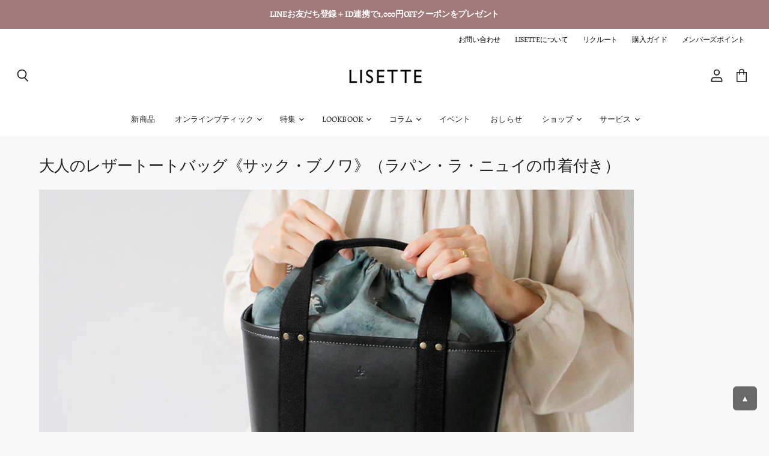

--- FILE ---
content_type: text/css
request_url: https://lisette.jp/cdn/shop/t/105/assets/newcustom.css?v=157180019009642949431758858069
body_size: 2902
content:
/** Shopify CDN: Minification failed

Line 921:2 Expected "}" to go with "{"

**/
#_NGC_CFA {
display:none !important;
}

/* きほんcss ------------------------------------------------------ */
    html {
        scroll-behavior: smooth;
    }

    @media only screen and (min-width: 769px) {

        /* PC用のCSS */
        .grid1 {
            display: grid;
            grid-template-rows: auto;
            grid-template-columns: 49% 2% 49%;
        }
      
        .grid2 {
            display: grid;
            grid-template-rows: auto;
            grid-template-columns: 32% 2% 32% 2% 32%;
        }
      
        .grid3 {
            display: grid;
            grid-template-rows: auto;
            grid-template-columns: 25% 25% 25% 25%;
        }
      
        .grid4 {
            display: grid;
            grid-template-rows: auto;
            grid-template-columns: 60% 2% 38%;
        }
      
        .grid5 {
            display: grid;
            grid-template-rows: auto;
            grid-template-columns: 25% 25% 25% 25%;
        }
      
      .grid6 {
            display: grid;
            grid-template-rows: auto;
            grid-template-columns: 20% 6% 20% 6% 20% 6% 20%;
        }
      
      

        .pc_img {
            display: block;
        }

        .sp_img {
            display: none;
        }

    }




    @media only screen and (max-width:768px) {

        /* スマホ用のCSS */
        .grid1,
      .grid4,
      .grid5 {
            display: block;
        }
      .grid2 {
            display: block;
        }
      
      .grid3 {
            display: grid;
            grid-template-rows: auto;
            grid-template-columns: 50% 50%;
        }
      
      .grid6 {
            display: grid;
            grid-template-rows: auto;
            grid-template-columns: 45% 5% 45% 5% ;
        }

        .sp_img {
            display: block;
        }

        .pc_img {
            display: none;
        }
      
      .pc-br{display: none;}

    }

/* きほんcss おわり　------------------------------------------------------ */





/* 全ページ共通css 　------------------------------------------------------ */



/*mobile nav*/
.is-mobile-login a:link,
.is-mobile-login a:visited { 
color:#333 !important;
}
.navPages-mobile-item a {
text-transform:lowercase !important;
}
/*mobile nav end*/



.navPages-item {
text-transform:lowercase !important;
}


.page-content h3 {
  font-weight:bold;
border-bottom:1px dotted #666;
  padding:0 0 10px 5px;
  margin:0 0 20px 0;
}

.page-content h4 {
  font-weight:normal;
  padding:2px 0 2px 5px;
  margin:10px 0;
border-left:3px solid #ccc;
  font-size:1.125rem !important;
}


.page-content ol{list-style-type: none;}

	#MainContent a:link,
	#MainContent a:visited {
	text-decoration:underline !important;
	}

	#MainContent a:active,
	#MainContent a:hover {
	text-decoration:none !important;
	}

h3.heroCarousel-title {
  font-weight:normal !important;
border-bottom:none !important;
  padding:0 !important;
  margin:0 !important;
}


@media screen and (max-width:768px) {
  #page {
  max-width:97% !important;
  margin-left:auto !important;
  margin-right:auto !important;
  }
  #PageContainer #MainContent {
  max-width:97% !important;
  margin-left:auto !important;
  margin-right:auto !important;
  }
  .footer-right article.powered-by {
  padding-bottom:80px !important;
   }
  
  
.sp_footer_online_btn {
  display: inline-block;
  width: 100%;
  text-align: center;
  border: 1px solid #000;
  text-decoration: none !important;
  padding: 10px 24px;
    margin:20px auto 20px !important;
  background-color:#fff;
}

.sp_footer_online_btn:hover {
  color:#fff;
  background-color:#000;
}
  
  
  
}

.float-right-icon {
  bottom: 80px !important;
  }


.page-wrapper {
margin-bottom:40px !important;
}
.moTab-navigation .moTab-navigation-content .moTab-top-logo span.lnr.lnr-sync {
display:none !important;
}



.soundest-form-image-left-mob-friendly-close {/*メルマガpopup閉じるボタンの位置修正*/
top:0;
left:0;
}


/* 全ページ共通css おわり　------------------------------------------------------ */






/* アコーディオンcss ------------------------------------------------------ */

 #acc_page .accbox {
    margin: 0px auto 0px;
    padding: 0;
}

  #acc_page .accbox label {
    display: block;
    margin: 1.5px 0;
    padding : 13px 12px;
    font-weight: bold;
    cursor :pointer;
    transition: all 0.5s;
  font-size:1.1em;
  border-bottom:1px dotted #666;
  color:#333;
}

  #acc_page .accbox label:before {
    content: '▶';
    font-family: 'FontAwesome';
    padding-right: 8px;
}

  #acc_page .accbox label:hover {
    background :#EFEFEF;
}

 #acc_page  .accbox input {
    display: none;
}

 #acc_page  .accbox .accshow {
    height: 0;
    padding: 0;
    overflow: hidden;
    opacity: 0;
    transition: 0.8s;
}

 #acc_page  .cssacc:checked + label + .accshow {
    height: auto;
    opacity: 1;
    background :#FFF;
}

 #acc_page .accbox .accshow ul li {
    padding: 10px 0 0;
	list-style:none;
}
 #acc_page  .accbox .accshow ul li span {
	font-weight:bold;
}

 #acc_page  .cssacc:checked + label:before {
    content: '▼';
}



/*　pc　*/
@media screen and (min-width:769px) {
  #acc_page   .accbox {
    width:100%;
}
 #acc_page  .cssacc:checked + label + .accshow {
    padding: 5px 10px 15px 10px;
}
}

/*　ipad sp　*/
@media screen and (max-width:768px) {
   #acc_page .accbox {
    width:95%;
     margin-left:auto;
     margin-right:auto;
} 
 #acc_page  .cssacc:checked + label + .accshow {
    padding: 0px 5px 7px 5px;
}
}
/*　アコーディオンcss　おわり------------------------------------------------------　*/




/*　ラッピング　------------------------------------------------------　*/
.wrapping_btn {
  display: inline-block;
  width: 200px;
  text-align: center;
  border: 1px solid #000;
  text-decoration: none;
  padding: 10px 24px;
    margin:0px auto 40px !important;
}

.wrapping_btn:hover {
  border: 1px solid #aaa;
  background-color:#eee;
}

.wrapping_btn_2 {
  display: inline-block;
  width: 100%;
  text-align: center;
  border: 1px solid #000;
  text-decoration: none !important;
  padding: 10px 24px;
    margin:0px auto 40px !important;
  background-color:#eee;
}

.wrapping_btn_2:hover {
  color:#fff;
  background-color:#000;
}
/*　ラッピング　おわり　------------------------------------------------------　*/



/*　ポイントサービス------------------------------------------------------　*/

.grid6,.grid8 {
margin-top:30px;
}
.grid6 img.point_img ,
.grid8 img.point_img ,
.grid8 img.point_img2  {
border:1px solid #ccc;
  margin-left:10px;
  margin-right:10px;
  margin-top:15px;
}
.grid6 img.point_img_bordernone   {
  margin-left:10px;
  margin-right:10px;
  margin-top:15px;
}
 @media only screen and (min-width: 769px) {

        /* PC用のCSS */
      .grid6 {
            display: grid;
            grid-template-rows: auto;
            grid-template-columns: 20% 5% 20% 5% 20% 5% 20% 5%;
        }
   .grid8 {
            display: grid;
            grid-template-rows: auto;
            grid-template-columns: 20% 5% 40% 35%;
        }
   
.grid6 img.yajirushi_img,
.grid8 img.yajirushi_img {
  margin-left:20px;
  margin-right:0px;
max-height:300px;
  width:auto;
}
   .grid7 {
            display: grid;
            grid-template-rows: auto;
            grid-template-columns: 25% 25% 25% 25%;
        }
   
   .grid7 > div {
     margin-left:10px;
     margin-right:10px;
   }

    }




    @media only screen and (max-width:768px) {

        /* スマホ用のCSS */     
      .grid6,.grid8 {
            display: block;
        text-align:center;
        }
      
.grid6 img.yajirushi_img,
.grid8 img.yajirushi_img {
  display:none;
}
      .grid6 img.point_img,
      .grid6 img.point_img_bordernone,
      .grid8 img.point_img {
      width:60%;
      margin:0 auto 15px;
        border:1px solid #ccc;
      }
      
      .grid8 img.point_img2 {
      width:95%;
      margin:0 auto 15px;
      }
      
   .grid7 {
            display: grid;
            grid-template-rows: auto;
            grid-template-columns: 50% 50%;
        }
   .grid7 > div {
     margin-left:5px;
     margin-right:5px;
     margin-bottom:10px;
   }
      
    }


/*　ポイントサービス　おわり------------------------------------------------------　*/



/* 商品ページ カスタム　------------------------------------------------------ */


.lisTable {
width:100%;
  display: block;
  overflow-x: scroll;
  white-space: nowrap;
  -webkit-overflow-scrolling: touch;
}
.lisTable > tbody > tr > th {
  padding:10px;
  border-top:1px dotted #666;
  border-bottom:1px dotted #666;
}

.lisTable > tbody > tr > td {
  padding:10px;
border-top:1px dotted #666;
  border-bottom:1px dotted #666;
}

.lisTable > tbody > td {
  padding:10px;
border-bottom:1px dotted #666;
}
.lisSizeTable > tbody > tr > th {
  padding:5px 10px ;
border-bottom:1px dotted #666;
border-right:1px dotted #666;
}

.lisSizeTable > tbody > tr >  td {
  padding:5px 10px ;
border-right:1px dotted #666;
  display: table-cell;
}

.lisSizeTable > tbody > tr >  th:last-child,
.lisSizeTable > tbody > tr >  td:last-child {
border-right:none; 
}

/* 商品ページ カスタム おわり　------------------------------------------------------ */


/*　アーカイブポップアップcss　------------------------------------------------------　*/

/*　修正ここから　*/
#archive-pages > .grid3 > div {
  line-height:0;
}
#archive-pages > .grid3   div.pd_20 {
  line-height:1.625;
}
/*　修正ここまで　*/

#archive-pages img {margin:0;}

.modal-wrapper {
  z-index: 999;
  position: fixed;
  top: 0;
  right: 0;
  bottom: 0;
  left: 0;
  padding: 40px 10px;
  text-align: center;
}

.modal-wrapper:not(:target) {
  opacity: 0;
  visibility: hidden;
  transition: opacity .3s, visibility .3s;
}

.modal-wrapper:target {
  opacity: 1;
  visibility: visible;
  transition: opacity .4s, visibility .4s;
}

.modal-wrapper::after {
  display: inline-block;
  height: 100%;
  margin-left: -.05em;
  vertical-align: middle;
  content: "";
}


.modal-wrapper .modal-window .modal-content {
  overflow-y: auto;
  text-align: left;
}

.modal-wrapper .modal-window .modal-content .grid4  div p em {
  display:block;
  padding:0 10px 10px 0; 
  text-align:right;
  font-style: oblique; 
  margin-top:-10px;
}

.modal-overlay {
  z-index: 10;
  position: absolute;
  top: 0;
  right: 0;
  bottom: 0;
  left: 0;
  background: rgba(0, 0, 0, .6);
}

.modal-wrapper .modal-close {
  z-index: 20;
  position: absolute;
  top: 0;
  right: 0;
  width: 35px;
  color: #95979c !important;
  font-size: 17px;
  font-weight: bold;
  line-height: 35px;
  text-align: center;
  text-decoration: none !important;
  text-indent: 0;
}

.modal-wrapper .modal-close:hover {
  color: #2b2e38 !important;
}


.modal-wrapper .modal-window {
  box-sizing: border-box;
  display: inline-block;
  z-index: 20;
  position: relative;
  border-radius: 2px;
  background: #fff;
  box-shadow: 0 0 30px rgba(0, 0, 0, .3);
  vertical-align: middle;
} 

    @media only screen and (min-width:769px) {
        /* PC用のCSS */
     
.modal-wrapper .modal-window {
  width: 70%;
  max-width: 80%;
  padding: 30px;
  
} 
      
.modal-wrapper .modal-window .modal-content {
  max-height: 80%;
}
    }

    @media only screen and (max-width:768px) {
        /* スマホ用のCSS */
     
.modal-wrapper .modal-window {
  width: 85%;
  max-width: 85%;
  padding: 10px;
}
      
.modal-wrapper .modal-window .modal-content {
  max-height: 75%;
}
      
     .modal-wrapper .modal-window .modal-content > .grid4 > p {
       height:0 !important;
      }
     .modal-wrapper .modal-window .modal-content > .grid4 > .pd_20 {
       padding-top:0 !important;
      }
    }

/*　アーカイブポップアップcss　おわり------------------------------------------------------　*/


/*　トップページお知らせ　スクロール　------------------------------------------------------　*/

#PageContainer {
    height: 12rem; /*通常は8rem*/
    overflow-y: scroll;
  margin-bottom:30px;
}
::-webkit-scrollbar {
    width: 10px;
}
::-webkit-scrollbar-track {
  border-radius: 3px;
  background: #FFF;
}
::-webkit-scrollbar-thumb {
  border-radius: 3px;
  background:#444;
}

/*　トップページお知らせ　スクロール　ここまで　------------------------------------------------------　*/



/*　look book　------------------------------------------------------　*/
.fb-prev::after {
  /*
display:block !important;
  content:"＜" !important;
color:#000 !important;
height:10px !important;
width:10px !important;
  font-weight:bold !important;
  margin-bottom:5px !important;
  */
}
.fb-next::after {
  /*
display:block !important;
  content:"＞" !important;
color:#000 !important;
height:10px !important;
width:10px !important;
  font-weight:bold !important;
  margin-bottom:5px !important;
  */
}
/* .fb-close::after {
display:block !important;
  content:"×" !important;
color:#000 !important;
height:15px !important;
width:15px !important;
  font-weight:bold !important;
} */


/* Lookbook CSS */


#lookbook-wrap p.btn {
text-align: center;
margin-top: 20px;
}
#lookbook-wrap .btn-flat-dashed-filled {
display: inline-block;
width: 100%;
padding: 0.8em 1em;
text-decoration: none;
color: #FFF;
border: dashed 1px #000;
background: #333;
border-radius: 0px;
transition: .4s;
}

#lookbook-wrap .btn-flat-dashed-filled:hover {
background: #FFF;
color: #333;
}

#lookbook-wrap {
display: inline-block;
  margin-bottom: 80px; 
   }



/* sp */
  @media only screen and (max-width: 767px) {
    #lookbook-wrap {
      display: block;
      text-align: center;
       }
    .catalog-text{
      text-align:left;
    }
    #lookbook-wrap .lb-element:nth-child(2),
    #lookbook-wrap .lb-element:last-child {
    display:none;
	}

  }
    
/* pc */
  @media (min-width: 768px) {
    /* #lookbook-wrap {padding: 0px 15%;} */
    #lookbook-wrap .lookbook-area {
      padding-left: 0;
      display: flex;
      flex-wrap: wrap;
      justify-content: center;
       }
  #lookbook-wrap .lb-element {
    width: 50%;
     }
    
    #lookbook-wrap .lb-element:nth-child(2) a,
    #lookbook-wrap .lb-element:last-child a {
    pointer-events: none;
	}

/*   #lookbook-wrap .lb-element:nth-child(odd) {
    margin-right: 2%
} */

     }
  /*@media (min-width: 1216px) {
    #lookbook-wrap .right-area {
      padding-right: 0;
       }
       }*/
  #lookbook-wrap .lb-element {
/*     margin-bottom: 30px; */
    overflow: hidden;
     }
    #lookbook-wrap .lb-element img {
      transition: all .3s linear;
      width: 100%;
       }
      #lookbook-wrap .lb-element img:hover {
        transform: scale(1.1);
        opacity: 0.8;
         }


/* .fb-next span {
  background-position-y: -70px;
   }

.fb-prev span {
  background-position-y: -35px;
   } */

/*　look book　おわり　------------------------------------------------------　*/



/*amazonpay表示消す*/
.shopify-payment-button__button,.shopify-payment-button__more-options  {
display:none !important;
}


/*注文履歴からキャンセル分を非表示*/
.account-page-repair .cancelled_order {
display:none !important;
}


/* back in stock app */
#BIS_trigger {
font-family: Agmena,serif !important;
  cursor:pointer;
    padding: 14px 0 17px !important;
    height: 50px !important;
  border:0 !important;
}


/*　ブログトップ説明文　*/
/* pc */
  @media (min-width: 768px) {
.blog_top_intro {
  text-align:center;
}
  }
/* sp */
  @media only screen and (max-width: 767px) {
  .blog_top_intro {
  text-align:left;
}
  }


  
/*　scroll-to-topボタン　*/
#scroll-to-top {
	display: flex;
	justify-content: flex-end;
	position: fixed;
	z-index: 9999;
	right: 20px;
	bottom: 36px;
}


 #scroll-to-top .scrollToTop {
	display: block;
	width: 40px;
	height: 40px;
	border: 2px solid #696969;
	box-sizing: border-box;
	color: #FFF;
	border-radius: 6px;
	-webkit-border-radius: 6px;
	-moz-border-radius: 6px;
	font-size: 14px;
	line-height: 2.7;
	text-align: center;
   font-weight:bold;
}
 #scroll-to-top a.scrollToTop:hover,
 #scroll-to-top a.scrollToTop:active,
 #scroll-to-top a.scrollToTop:visited,
 #scroll-to-top a.scrollToTop:link {
   text-decoration: none;
   background-color:#696969;
 }

 /*スマホの時、メルマガポップアップ表示させない*/
.soundest-form-image-left-mob-friendly-holder {
  display:none !important;
}

/*　Infinite Options　*/
#infiniteoptions-container {
  margin:20px 0;
  padding:15px 14px;
  border:1px solid #212121;
  line-height:1.8em;
  background-color:#fff;
  
}
#infiniteoptions-container .spb-label-tooltip {
  margin-bottom:10px;
}
#infiniteoptions-container label {
  display:block;
}

  @media only screen and (max-width: 767px) {
#infiniteoptions-container {
  font-size: var(--font-size-form);
}



    


@media screen and (max-width: 1015px){
.navmenu-depth-2 .navmenu-item  {
  background-color:#f6f2ea !important;
  padding-left:15px !important;  
}
}



/*お気に入り機能　wishlist-whale*/
.productitem--title > #wishlist-whale-button {
  display:none !important;
}


.wishlist-whale-button {
  color:#000 !important;
}  
.productitem--info #wishlist-whale-button {
  display:none !important;
}
   .wishlist-form-Header #wishlist-formContainer-Close span {
      font-size: 1.5em !important;
    }


  

--- FILE ---
content_type: text/css
request_url: https://lisette.jp/cdn/shop/t/105/assets/easy_points_integration.css?v=44728814143193834151759117268
body_size: 271
content:
:root{--ep-white: #fff;--ep-black: #000;--ep-red: #e53e3e;--ep-color-text: #000;--ep-color-points: #B36363;--ep-font-size: 13px;--ep-spacer-1: 10px;--ep-spacer-2: 20px;--ep-spacer-3: 30px}.easy-points-hide{display:none!important}.easy-points{font-size:var(--ep-font-size);color:var(--ep-color-points)}.easy-points__account{margin-bottom:var(--ep-spacer-3)}.easy-points__account .easy-points-text__muted{font-size:80%;opacity:50%;padding-left:var(--ep-spacer-1)}.easy-points__account .easy-points-balance__container>span:first-child,.easy-points__account .easy-points-tiers__container>span:first-child{display:inline-block}.easy-points-balance__container .easy-points{color:inherit;font-size:inherit}.easy-points-tiers__container strong{text-transform:uppercase}.easy-points__note-form button[name=commit]{visibility:hidden}.easy-points__note-form.easy-points__form--changed button[name=commit]{visibility:visible}.easy-points-form__container{margin-bottom:var(--ep-spacer-1)}.easy-points-form__balance{text-align:right}.easy-points-form__inner{display:flex;justify-content:flex-end}.easy-points-form__input input,.easy-points-form__discount{text-align:center;width:85px;height:100%;max-width:100%;padding:0;margin:0;margin-right:var(--ep-spacer-1)}@media only screen and (max-width: 749px){.easy-points-form__input input,.easy-points-form__discount{width:100px}}.easy-points-form__input input{-moz-appearance:textfield;-webkit-appearance:none}.easy-points-form__input input[type=number]::-webkit-inner-spin-button,.easy-points-form__input input[type=number]::-webkit-outer-spin-button{-moz-appearance:textfield;-webkit-appearance:none;margin:0}.easy-points-form__input input:disabled{color:var(--ep-black);border:none}.easy-points-form__input input.invalid{border-color:var(--ep-red);box-shadow:none}.easy-points-form__discount{display:flex;align-items:center;justify-content:center;box-sizing:border-box;color:var(--ep-black)}.easy-points-form__discount:not(.easy-points-hide)+input{display:none}.easy-points-form__container button{min-width:140px}@media only screen and (max-width: 749px){.easy-points-form__container button{width:100%;min-width:auto}}.easy-points__input-date{width:100%}.easy-points__cart-item-points .easy-points{font-size:80%;margin:unset}.easy-points-form__balance{margin-bottom:10px;font-size:16.875px;font-family:"Humanist 521",sans-serif}.easy-points__cart-points .easy-points{color:inherit;font-size:95%}.easy-points-button__redeem:disabled,.easy-points-button__reset:disabled{opacity:.5;cursor:progress}#checkout:disabled{opacity:.5;cursor:not-allowed}.ep-login-prompt--text{text-decoration:none;color:var(--ep-color-text)}.ep-login-prompt--text:hover{text-decoration:underline;opacity:.7}.easy-points-tiers__container{margin-bottom:0!important}.ep-bd-input{border:1px solid #ddd;padding:0 10px;font-size:12px}.easy-points__note-form{display:flex;gap:10px}.barcodesvg{margin-left:-10px}.barcode-id{letter-spacing:4px;font-size:12px;margin-bottom:30px}.ep-label{background-color:#fff;padding:0 30px 5px 0}.form-field-input:focus+.ep-label{padding:0!important}.easy-points__total-points{font-family:"Humanist 521",sans-serif}.easy-points__total-points span{display:inline-block;vertical-align:baseline!important}.easy-points__cart-points{margin-top:0!important;padding-top:0!important}.cart-subtotal{display:flex!important;justify-content:space-between;align-items:baseline;margin-bottom:10px;margin-top:10px!important}.cart-subtotal .money{padding-top:0!important;display:flex!important}.ep-red-input{border:1px solid #000;font-size:16.875px}.ep-red-button{font-size:12px}.ep-bd-note{font-size:14.0625px}@media only screen and (min-width: 750px){.ep-bd-container{width:calc(100% - 20px)!important}}.easy-points__cart-points,.easy-points__total-points{font-size:16.875px}
/*# sourceMappingURL=/cdn/shop/t/105/assets/easy_points_integration.css.map?v=44728814143193834151759117268 */
